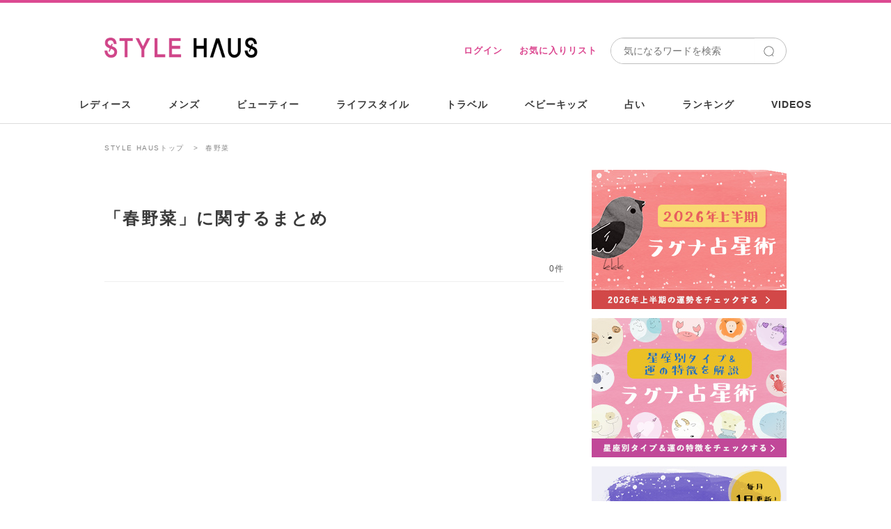

--- FILE ---
content_type: text/html; charset=utf-8
request_url: https://stylehaus.jp/keywords/%E6%98%A5%E9%87%8E%E8%8F%9C/
body_size: 18613
content:
<!DOCTYPE html>
<html lang="ja">
<head>
  <meta charset="utf-8">
  <title>春野菜の記事をチェック！-STYLE HAUS(スタイルハウス)</title>
  <meta http-equiv="X-UA-Compatible" content="IE=edge"/>
<script type="text/javascript">window.NREUM||(NREUM={});NREUM.info={"beacon":"bam.nr-data.net","errorBeacon":"bam.nr-data.net","licenseKey":"e8ce549684","applicationID":"23462818","transactionName":"c1dWTRZeWQlXFB5cUklPV0sAQhoWWglG","queueTime":0,"applicationTime":42,"agent":""}</script>
<script type="text/javascript">(window.NREUM||(NREUM={})).init={ajax:{deny_list:["bam.nr-data.net"]},feature_flags:["soft_nav"]};(window.NREUM||(NREUM={})).loader_config={licenseKey:"e8ce549684",applicationID:"23462818",browserID:"23462832"};;/*! For license information please see nr-loader-rum-1.308.0.min.js.LICENSE.txt */
(()=>{var e,t,r={163:(e,t,r)=>{"use strict";r.d(t,{j:()=>E});var n=r(384),i=r(1741);var a=r(2555);r(860).K7.genericEvents;const s="experimental.resources",o="register",c=e=>{if(!e||"string"!=typeof e)return!1;try{document.createDocumentFragment().querySelector(e)}catch{return!1}return!0};var d=r(2614),u=r(944),l=r(8122);const f="[data-nr-mask]",g=e=>(0,l.a)(e,(()=>{const e={feature_flags:[],experimental:{allow_registered_children:!1,resources:!1},mask_selector:"*",block_selector:"[data-nr-block]",mask_input_options:{color:!1,date:!1,"datetime-local":!1,email:!1,month:!1,number:!1,range:!1,search:!1,tel:!1,text:!1,time:!1,url:!1,week:!1,textarea:!1,select:!1,password:!0}};return{ajax:{deny_list:void 0,block_internal:!0,enabled:!0,autoStart:!0},api:{get allow_registered_children(){return e.feature_flags.includes(o)||e.experimental.allow_registered_children},set allow_registered_children(t){e.experimental.allow_registered_children=t},duplicate_registered_data:!1},browser_consent_mode:{enabled:!1},distributed_tracing:{enabled:void 0,exclude_newrelic_header:void 0,cors_use_newrelic_header:void 0,cors_use_tracecontext_headers:void 0,allowed_origins:void 0},get feature_flags(){return e.feature_flags},set feature_flags(t){e.feature_flags=t},generic_events:{enabled:!0,autoStart:!0},harvest:{interval:30},jserrors:{enabled:!0,autoStart:!0},logging:{enabled:!0,autoStart:!0},metrics:{enabled:!0,autoStart:!0},obfuscate:void 0,page_action:{enabled:!0},page_view_event:{enabled:!0,autoStart:!0},page_view_timing:{enabled:!0,autoStart:!0},performance:{capture_marks:!1,capture_measures:!1,capture_detail:!0,resources:{get enabled(){return e.feature_flags.includes(s)||e.experimental.resources},set enabled(t){e.experimental.resources=t},asset_types:[],first_party_domains:[],ignore_newrelic:!0}},privacy:{cookies_enabled:!0},proxy:{assets:void 0,beacon:void 0},session:{expiresMs:d.wk,inactiveMs:d.BB},session_replay:{autoStart:!0,enabled:!1,preload:!1,sampling_rate:10,error_sampling_rate:100,collect_fonts:!1,inline_images:!1,fix_stylesheets:!0,mask_all_inputs:!0,get mask_text_selector(){return e.mask_selector},set mask_text_selector(t){c(t)?e.mask_selector="".concat(t,",").concat(f):""===t||null===t?e.mask_selector=f:(0,u.R)(5,t)},get block_class(){return"nr-block"},get ignore_class(){return"nr-ignore"},get mask_text_class(){return"nr-mask"},get block_selector(){return e.block_selector},set block_selector(t){c(t)?e.block_selector+=",".concat(t):""!==t&&(0,u.R)(6,t)},get mask_input_options(){return e.mask_input_options},set mask_input_options(t){t&&"object"==typeof t?e.mask_input_options={...t,password:!0}:(0,u.R)(7,t)}},session_trace:{enabled:!0,autoStart:!0},soft_navigations:{enabled:!0,autoStart:!0},spa:{enabled:!0,autoStart:!0},ssl:void 0,user_actions:{enabled:!0,elementAttributes:["id","className","tagName","type"]}}})());var p=r(6154),m=r(9324);let h=0;const v={buildEnv:m.F3,distMethod:m.Xs,version:m.xv,originTime:p.WN},b={consented:!1},y={appMetadata:{},get consented(){return this.session?.state?.consent||b.consented},set consented(e){b.consented=e},customTransaction:void 0,denyList:void 0,disabled:!1,harvester:void 0,isolatedBacklog:!1,isRecording:!1,loaderType:void 0,maxBytes:3e4,obfuscator:void 0,onerror:void 0,ptid:void 0,releaseIds:{},session:void 0,timeKeeper:void 0,registeredEntities:[],jsAttributesMetadata:{bytes:0},get harvestCount(){return++h}},_=e=>{const t=(0,l.a)(e,y),r=Object.keys(v).reduce((e,t)=>(e[t]={value:v[t],writable:!1,configurable:!0,enumerable:!0},e),{});return Object.defineProperties(t,r)};var w=r(5701);const x=e=>{const t=e.startsWith("http");e+="/",r.p=t?e:"https://"+e};var R=r(7836),k=r(3241);const A={accountID:void 0,trustKey:void 0,agentID:void 0,licenseKey:void 0,applicationID:void 0,xpid:void 0},S=e=>(0,l.a)(e,A),T=new Set;function E(e,t={},r,s){let{init:o,info:c,loader_config:d,runtime:u={},exposed:l=!0}=t;if(!c){const e=(0,n.pV)();o=e.init,c=e.info,d=e.loader_config}e.init=g(o||{}),e.loader_config=S(d||{}),c.jsAttributes??={},p.bv&&(c.jsAttributes.isWorker=!0),e.info=(0,a.D)(c);const f=e.init,m=[c.beacon,c.errorBeacon];T.has(e.agentIdentifier)||(f.proxy.assets&&(x(f.proxy.assets),m.push(f.proxy.assets)),f.proxy.beacon&&m.push(f.proxy.beacon),e.beacons=[...m],function(e){const t=(0,n.pV)();Object.getOwnPropertyNames(i.W.prototype).forEach(r=>{const n=i.W.prototype[r];if("function"!=typeof n||"constructor"===n)return;let a=t[r];e[r]&&!1!==e.exposed&&"micro-agent"!==e.runtime?.loaderType&&(t[r]=(...t)=>{const n=e[r](...t);return a?a(...t):n})})}(e),(0,n.US)("activatedFeatures",w.B)),u.denyList=[...f.ajax.deny_list||[],...f.ajax.block_internal?m:[]],u.ptid=e.agentIdentifier,u.loaderType=r,e.runtime=_(u),T.has(e.agentIdentifier)||(e.ee=R.ee.get(e.agentIdentifier),e.exposed=l,(0,k.W)({agentIdentifier:e.agentIdentifier,drained:!!w.B?.[e.agentIdentifier],type:"lifecycle",name:"initialize",feature:void 0,data:e.config})),T.add(e.agentIdentifier)}},384:(e,t,r)=>{"use strict";r.d(t,{NT:()=>s,US:()=>u,Zm:()=>o,bQ:()=>d,dV:()=>c,pV:()=>l});var n=r(6154),i=r(1863),a=r(1910);const s={beacon:"bam.nr-data.net",errorBeacon:"bam.nr-data.net"};function o(){return n.gm.NREUM||(n.gm.NREUM={}),void 0===n.gm.newrelic&&(n.gm.newrelic=n.gm.NREUM),n.gm.NREUM}function c(){let e=o();return e.o||(e.o={ST:n.gm.setTimeout,SI:n.gm.setImmediate||n.gm.setInterval,CT:n.gm.clearTimeout,XHR:n.gm.XMLHttpRequest,REQ:n.gm.Request,EV:n.gm.Event,PR:n.gm.Promise,MO:n.gm.MutationObserver,FETCH:n.gm.fetch,WS:n.gm.WebSocket},(0,a.i)(...Object.values(e.o))),e}function d(e,t){let r=o();r.initializedAgents??={},t.initializedAt={ms:(0,i.t)(),date:new Date},r.initializedAgents[e]=t}function u(e,t){o()[e]=t}function l(){return function(){let e=o();const t=e.info||{};e.info={beacon:s.beacon,errorBeacon:s.errorBeacon,...t}}(),function(){let e=o();const t=e.init||{};e.init={...t}}(),c(),function(){let e=o();const t=e.loader_config||{};e.loader_config={...t}}(),o()}},782:(e,t,r)=>{"use strict";r.d(t,{T:()=>n});const n=r(860).K7.pageViewTiming},860:(e,t,r)=>{"use strict";r.d(t,{$J:()=>u,K7:()=>c,P3:()=>d,XX:()=>i,Yy:()=>o,df:()=>a,qY:()=>n,v4:()=>s});const n="events",i="jserrors",a="browser/blobs",s="rum",o="browser/logs",c={ajax:"ajax",genericEvents:"generic_events",jserrors:i,logging:"logging",metrics:"metrics",pageAction:"page_action",pageViewEvent:"page_view_event",pageViewTiming:"page_view_timing",sessionReplay:"session_replay",sessionTrace:"session_trace",softNav:"soft_navigations",spa:"spa"},d={[c.pageViewEvent]:1,[c.pageViewTiming]:2,[c.metrics]:3,[c.jserrors]:4,[c.spa]:5,[c.ajax]:6,[c.sessionTrace]:7,[c.softNav]:8,[c.sessionReplay]:9,[c.logging]:10,[c.genericEvents]:11},u={[c.pageViewEvent]:s,[c.pageViewTiming]:n,[c.ajax]:n,[c.spa]:n,[c.softNav]:n,[c.metrics]:i,[c.jserrors]:i,[c.sessionTrace]:a,[c.sessionReplay]:a,[c.logging]:o,[c.genericEvents]:"ins"}},944:(e,t,r)=>{"use strict";r.d(t,{R:()=>i});var n=r(3241);function i(e,t){"function"==typeof console.debug&&(console.debug("New Relic Warning: https://github.com/newrelic/newrelic-browser-agent/blob/main/docs/warning-codes.md#".concat(e),t),(0,n.W)({agentIdentifier:null,drained:null,type:"data",name:"warn",feature:"warn",data:{code:e,secondary:t}}))}},1687:(e,t,r)=>{"use strict";r.d(t,{Ak:()=>d,Ze:()=>f,x3:()=>u});var n=r(3241),i=r(7836),a=r(3606),s=r(860),o=r(2646);const c={};function d(e,t){const r={staged:!1,priority:s.P3[t]||0};l(e),c[e].get(t)||c[e].set(t,r)}function u(e,t){e&&c[e]&&(c[e].get(t)&&c[e].delete(t),p(e,t,!1),c[e].size&&g(e))}function l(e){if(!e)throw new Error("agentIdentifier required");c[e]||(c[e]=new Map)}function f(e="",t="feature",r=!1){if(l(e),!e||!c[e].get(t)||r)return p(e,t);c[e].get(t).staged=!0,g(e)}function g(e){const t=Array.from(c[e]);t.every(([e,t])=>t.staged)&&(t.sort((e,t)=>e[1].priority-t[1].priority),t.forEach(([t])=>{c[e].delete(t),p(e,t)}))}function p(e,t,r=!0){const s=e?i.ee.get(e):i.ee,c=a.i.handlers;if(!s.aborted&&s.backlog&&c){if((0,n.W)({agentIdentifier:e,type:"lifecycle",name:"drain",feature:t}),r){const e=s.backlog[t],r=c[t];if(r){for(let t=0;e&&t<e.length;++t)m(e[t],r);Object.entries(r).forEach(([e,t])=>{Object.values(t||{}).forEach(t=>{t[0]?.on&&t[0]?.context()instanceof o.y&&t[0].on(e,t[1])})})}}s.isolatedBacklog||delete c[t],s.backlog[t]=null,s.emit("drain-"+t,[])}}function m(e,t){var r=e[1];Object.values(t[r]||{}).forEach(t=>{var r=e[0];if(t[0]===r){var n=t[1],i=e[3],a=e[2];n.apply(i,a)}})}},1738:(e,t,r)=>{"use strict";r.d(t,{U:()=>g,Y:()=>f});var n=r(3241),i=r(9908),a=r(1863),s=r(944),o=r(5701),c=r(3969),d=r(8362),u=r(860),l=r(4261);function f(e,t,r,a){const f=a||r;!f||f[e]&&f[e]!==d.d.prototype[e]||(f[e]=function(){(0,i.p)(c.xV,["API/"+e+"/called"],void 0,u.K7.metrics,r.ee),(0,n.W)({agentIdentifier:r.agentIdentifier,drained:!!o.B?.[r.agentIdentifier],type:"data",name:"api",feature:l.Pl+e,data:{}});try{return t.apply(this,arguments)}catch(e){(0,s.R)(23,e)}})}function g(e,t,r,n,s){const o=e.info;null===r?delete o.jsAttributes[t]:o.jsAttributes[t]=r,(s||null===r)&&(0,i.p)(l.Pl+n,[(0,a.t)(),t,r],void 0,"session",e.ee)}},1741:(e,t,r)=>{"use strict";r.d(t,{W:()=>a});var n=r(944),i=r(4261);class a{#e(e,...t){if(this[e]!==a.prototype[e])return this[e](...t);(0,n.R)(35,e)}addPageAction(e,t){return this.#e(i.hG,e,t)}register(e){return this.#e(i.eY,e)}recordCustomEvent(e,t){return this.#e(i.fF,e,t)}setPageViewName(e,t){return this.#e(i.Fw,e,t)}setCustomAttribute(e,t,r){return this.#e(i.cD,e,t,r)}noticeError(e,t){return this.#e(i.o5,e,t)}setUserId(e,t=!1){return this.#e(i.Dl,e,t)}setApplicationVersion(e){return this.#e(i.nb,e)}setErrorHandler(e){return this.#e(i.bt,e)}addRelease(e,t){return this.#e(i.k6,e,t)}log(e,t){return this.#e(i.$9,e,t)}start(){return this.#e(i.d3)}finished(e){return this.#e(i.BL,e)}recordReplay(){return this.#e(i.CH)}pauseReplay(){return this.#e(i.Tb)}addToTrace(e){return this.#e(i.U2,e)}setCurrentRouteName(e){return this.#e(i.PA,e)}interaction(e){return this.#e(i.dT,e)}wrapLogger(e,t,r){return this.#e(i.Wb,e,t,r)}measure(e,t){return this.#e(i.V1,e,t)}consent(e){return this.#e(i.Pv,e)}}},1863:(e,t,r)=>{"use strict";function n(){return Math.floor(performance.now())}r.d(t,{t:()=>n})},1910:(e,t,r)=>{"use strict";r.d(t,{i:()=>a});var n=r(944);const i=new Map;function a(...e){return e.every(e=>{if(i.has(e))return i.get(e);const t="function"==typeof e?e.toString():"",r=t.includes("[native code]"),a=t.includes("nrWrapper");return r||a||(0,n.R)(64,e?.name||t),i.set(e,r),r})}},2555:(e,t,r)=>{"use strict";r.d(t,{D:()=>o,f:()=>s});var n=r(384),i=r(8122);const a={beacon:n.NT.beacon,errorBeacon:n.NT.errorBeacon,licenseKey:void 0,applicationID:void 0,sa:void 0,queueTime:void 0,applicationTime:void 0,ttGuid:void 0,user:void 0,account:void 0,product:void 0,extra:void 0,jsAttributes:{},userAttributes:void 0,atts:void 0,transactionName:void 0,tNamePlain:void 0};function s(e){try{return!!e.licenseKey&&!!e.errorBeacon&&!!e.applicationID}catch(e){return!1}}const o=e=>(0,i.a)(e,a)},2614:(e,t,r)=>{"use strict";r.d(t,{BB:()=>s,H3:()=>n,g:()=>d,iL:()=>c,tS:()=>o,uh:()=>i,wk:()=>a});const n="NRBA",i="SESSION",a=144e5,s=18e5,o={STARTED:"session-started",PAUSE:"session-pause",RESET:"session-reset",RESUME:"session-resume",UPDATE:"session-update"},c={SAME_TAB:"same-tab",CROSS_TAB:"cross-tab"},d={OFF:0,FULL:1,ERROR:2}},2646:(e,t,r)=>{"use strict";r.d(t,{y:()=>n});class n{constructor(e){this.contextId=e}}},2843:(e,t,r)=>{"use strict";r.d(t,{G:()=>a,u:()=>i});var n=r(3878);function i(e,t=!1,r,i){(0,n.DD)("visibilitychange",function(){if(t)return void("hidden"===document.visibilityState&&e());e(document.visibilityState)},r,i)}function a(e,t,r){(0,n.sp)("pagehide",e,t,r)}},3241:(e,t,r)=>{"use strict";r.d(t,{W:()=>a});var n=r(6154);const i="newrelic";function a(e={}){try{n.gm.dispatchEvent(new CustomEvent(i,{detail:e}))}catch(e){}}},3606:(e,t,r)=>{"use strict";r.d(t,{i:()=>a});var n=r(9908);a.on=s;var i=a.handlers={};function a(e,t,r,a){s(a||n.d,i,e,t,r)}function s(e,t,r,i,a){a||(a="feature"),e||(e=n.d);var s=t[a]=t[a]||{};(s[r]=s[r]||[]).push([e,i])}},3878:(e,t,r)=>{"use strict";function n(e,t){return{capture:e,passive:!1,signal:t}}function i(e,t,r=!1,i){window.addEventListener(e,t,n(r,i))}function a(e,t,r=!1,i){document.addEventListener(e,t,n(r,i))}r.d(t,{DD:()=>a,jT:()=>n,sp:()=>i})},3969:(e,t,r)=>{"use strict";r.d(t,{TZ:()=>n,XG:()=>o,rs:()=>i,xV:()=>s,z_:()=>a});const n=r(860).K7.metrics,i="sm",a="cm",s="storeSupportabilityMetrics",o="storeEventMetrics"},4234:(e,t,r)=>{"use strict";r.d(t,{W:()=>a});var n=r(7836),i=r(1687);class a{constructor(e,t){this.agentIdentifier=e,this.ee=n.ee.get(e),this.featureName=t,this.blocked=!1}deregisterDrain(){(0,i.x3)(this.agentIdentifier,this.featureName)}}},4261:(e,t,r)=>{"use strict";r.d(t,{$9:()=>d,BL:()=>o,CH:()=>g,Dl:()=>_,Fw:()=>y,PA:()=>h,Pl:()=>n,Pv:()=>k,Tb:()=>l,U2:()=>a,V1:()=>R,Wb:()=>x,bt:()=>b,cD:()=>v,d3:()=>w,dT:()=>c,eY:()=>p,fF:()=>f,hG:()=>i,k6:()=>s,nb:()=>m,o5:()=>u});const n="api-",i="addPageAction",a="addToTrace",s="addRelease",o="finished",c="interaction",d="log",u="noticeError",l="pauseReplay",f="recordCustomEvent",g="recordReplay",p="register",m="setApplicationVersion",h="setCurrentRouteName",v="setCustomAttribute",b="setErrorHandler",y="setPageViewName",_="setUserId",w="start",x="wrapLogger",R="measure",k="consent"},5289:(e,t,r)=>{"use strict";r.d(t,{GG:()=>s,Qr:()=>c,sB:()=>o});var n=r(3878),i=r(6389);function a(){return"undefined"==typeof document||"complete"===document.readyState}function s(e,t){if(a())return e();const r=(0,i.J)(e),s=setInterval(()=>{a()&&(clearInterval(s),r())},500);(0,n.sp)("load",r,t)}function o(e){if(a())return e();(0,n.DD)("DOMContentLoaded",e)}function c(e){if(a())return e();(0,n.sp)("popstate",e)}},5607:(e,t,r)=>{"use strict";r.d(t,{W:()=>n});const n=(0,r(9566).bz)()},5701:(e,t,r)=>{"use strict";r.d(t,{B:()=>a,t:()=>s});var n=r(3241);const i=new Set,a={};function s(e,t){const r=t.agentIdentifier;a[r]??={},e&&"object"==typeof e&&(i.has(r)||(t.ee.emit("rumresp",[e]),a[r]=e,i.add(r),(0,n.W)({agentIdentifier:r,loaded:!0,drained:!0,type:"lifecycle",name:"load",feature:void 0,data:e})))}},6154:(e,t,r)=>{"use strict";r.d(t,{OF:()=>c,RI:()=>i,WN:()=>u,bv:()=>a,eN:()=>l,gm:()=>s,mw:()=>o,sb:()=>d});var n=r(1863);const i="undefined"!=typeof window&&!!window.document,a="undefined"!=typeof WorkerGlobalScope&&("undefined"!=typeof self&&self instanceof WorkerGlobalScope&&self.navigator instanceof WorkerNavigator||"undefined"!=typeof globalThis&&globalThis instanceof WorkerGlobalScope&&globalThis.navigator instanceof WorkerNavigator),s=i?window:"undefined"!=typeof WorkerGlobalScope&&("undefined"!=typeof self&&self instanceof WorkerGlobalScope&&self||"undefined"!=typeof globalThis&&globalThis instanceof WorkerGlobalScope&&globalThis),o=Boolean("hidden"===s?.document?.visibilityState),c=/iPad|iPhone|iPod/.test(s.navigator?.userAgent),d=c&&"undefined"==typeof SharedWorker,u=((()=>{const e=s.navigator?.userAgent?.match(/Firefox[/\s](\d+\.\d+)/);Array.isArray(e)&&e.length>=2&&e[1]})(),Date.now()-(0,n.t)()),l=()=>"undefined"!=typeof PerformanceNavigationTiming&&s?.performance?.getEntriesByType("navigation")?.[0]?.responseStart},6389:(e,t,r)=>{"use strict";function n(e,t=500,r={}){const n=r?.leading||!1;let i;return(...r)=>{n&&void 0===i&&(e.apply(this,r),i=setTimeout(()=>{i=clearTimeout(i)},t)),n||(clearTimeout(i),i=setTimeout(()=>{e.apply(this,r)},t))}}function i(e){let t=!1;return(...r)=>{t||(t=!0,e.apply(this,r))}}r.d(t,{J:()=>i,s:()=>n})},6630:(e,t,r)=>{"use strict";r.d(t,{T:()=>n});const n=r(860).K7.pageViewEvent},7699:(e,t,r)=>{"use strict";r.d(t,{It:()=>a,KC:()=>o,No:()=>i,qh:()=>s});var n=r(860);const i=16e3,a=1e6,s="SESSION_ERROR",o={[n.K7.logging]:!0,[n.K7.genericEvents]:!1,[n.K7.jserrors]:!1,[n.K7.ajax]:!1}},7836:(e,t,r)=>{"use strict";r.d(t,{P:()=>o,ee:()=>c});var n=r(384),i=r(8990),a=r(2646),s=r(5607);const o="nr@context:".concat(s.W),c=function e(t,r){var n={},s={},u={},l=!1;try{l=16===r.length&&d.initializedAgents?.[r]?.runtime.isolatedBacklog}catch(e){}var f={on:p,addEventListener:p,removeEventListener:function(e,t){var r=n[e];if(!r)return;for(var i=0;i<r.length;i++)r[i]===t&&r.splice(i,1)},emit:function(e,r,n,i,a){!1!==a&&(a=!0);if(c.aborted&&!i)return;t&&a&&t.emit(e,r,n);var o=g(n);m(e).forEach(e=>{e.apply(o,r)});var d=v()[s[e]];d&&d.push([f,e,r,o]);return o},get:h,listeners:m,context:g,buffer:function(e,t){const r=v();if(t=t||"feature",f.aborted)return;Object.entries(e||{}).forEach(([e,n])=>{s[n]=t,t in r||(r[t]=[])})},abort:function(){f._aborted=!0,Object.keys(f.backlog).forEach(e=>{delete f.backlog[e]})},isBuffering:function(e){return!!v()[s[e]]},debugId:r,backlog:l?{}:t&&"object"==typeof t.backlog?t.backlog:{},isolatedBacklog:l};return Object.defineProperty(f,"aborted",{get:()=>{let e=f._aborted||!1;return e||(t&&(e=t.aborted),e)}}),f;function g(e){return e&&e instanceof a.y?e:e?(0,i.I)(e,o,()=>new a.y(o)):new a.y(o)}function p(e,t){n[e]=m(e).concat(t)}function m(e){return n[e]||[]}function h(t){return u[t]=u[t]||e(f,t)}function v(){return f.backlog}}(void 0,"globalEE"),d=(0,n.Zm)();d.ee||(d.ee=c)},8122:(e,t,r)=>{"use strict";r.d(t,{a:()=>i});var n=r(944);function i(e,t){try{if(!e||"object"!=typeof e)return(0,n.R)(3);if(!t||"object"!=typeof t)return(0,n.R)(4);const r=Object.create(Object.getPrototypeOf(t),Object.getOwnPropertyDescriptors(t)),a=0===Object.keys(r).length?e:r;for(let s in a)if(void 0!==e[s])try{if(null===e[s]){r[s]=null;continue}Array.isArray(e[s])&&Array.isArray(t[s])?r[s]=Array.from(new Set([...e[s],...t[s]])):"object"==typeof e[s]&&"object"==typeof t[s]?r[s]=i(e[s],t[s]):r[s]=e[s]}catch(e){r[s]||(0,n.R)(1,e)}return r}catch(e){(0,n.R)(2,e)}}},8362:(e,t,r)=>{"use strict";r.d(t,{d:()=>a});var n=r(9566),i=r(1741);class a extends i.W{agentIdentifier=(0,n.LA)(16)}},8374:(e,t,r)=>{r.nc=(()=>{try{return document?.currentScript?.nonce}catch(e){}return""})()},8990:(e,t,r)=>{"use strict";r.d(t,{I:()=>i});var n=Object.prototype.hasOwnProperty;function i(e,t,r){if(n.call(e,t))return e[t];var i=r();if(Object.defineProperty&&Object.keys)try{return Object.defineProperty(e,t,{value:i,writable:!0,enumerable:!1}),i}catch(e){}return e[t]=i,i}},9324:(e,t,r)=>{"use strict";r.d(t,{F3:()=>i,Xs:()=>a,xv:()=>n});const n="1.308.0",i="PROD",a="CDN"},9566:(e,t,r)=>{"use strict";r.d(t,{LA:()=>o,bz:()=>s});var n=r(6154);const i="xxxxxxxx-xxxx-4xxx-yxxx-xxxxxxxxxxxx";function a(e,t){return e?15&e[t]:16*Math.random()|0}function s(){const e=n.gm?.crypto||n.gm?.msCrypto;let t,r=0;return e&&e.getRandomValues&&(t=e.getRandomValues(new Uint8Array(30))),i.split("").map(e=>"x"===e?a(t,r++).toString(16):"y"===e?(3&a()|8).toString(16):e).join("")}function o(e){const t=n.gm?.crypto||n.gm?.msCrypto;let r,i=0;t&&t.getRandomValues&&(r=t.getRandomValues(new Uint8Array(e)));const s=[];for(var o=0;o<e;o++)s.push(a(r,i++).toString(16));return s.join("")}},9908:(e,t,r)=>{"use strict";r.d(t,{d:()=>n,p:()=>i});var n=r(7836).ee.get("handle");function i(e,t,r,i,a){a?(a.buffer([e],i),a.emit(e,t,r)):(n.buffer([e],i),n.emit(e,t,r))}}},n={};function i(e){var t=n[e];if(void 0!==t)return t.exports;var a=n[e]={exports:{}};return r[e](a,a.exports,i),a.exports}i.m=r,i.d=(e,t)=>{for(var r in t)i.o(t,r)&&!i.o(e,r)&&Object.defineProperty(e,r,{enumerable:!0,get:t[r]})},i.f={},i.e=e=>Promise.all(Object.keys(i.f).reduce((t,r)=>(i.f[r](e,t),t),[])),i.u=e=>"nr-rum-1.308.0.min.js",i.o=(e,t)=>Object.prototype.hasOwnProperty.call(e,t),e={},t="NRBA-1.308.0.PROD:",i.l=(r,n,a,s)=>{if(e[r])e[r].push(n);else{var o,c;if(void 0!==a)for(var d=document.getElementsByTagName("script"),u=0;u<d.length;u++){var l=d[u];if(l.getAttribute("src")==r||l.getAttribute("data-webpack")==t+a){o=l;break}}if(!o){c=!0;var f={296:"sha512-+MIMDsOcckGXa1EdWHqFNv7P+JUkd5kQwCBr3KE6uCvnsBNUrdSt4a/3/L4j4TxtnaMNjHpza2/erNQbpacJQA=="};(o=document.createElement("script")).charset="utf-8",i.nc&&o.setAttribute("nonce",i.nc),o.setAttribute("data-webpack",t+a),o.src=r,0!==o.src.indexOf(window.location.origin+"/")&&(o.crossOrigin="anonymous"),f[s]&&(o.integrity=f[s])}e[r]=[n];var g=(t,n)=>{o.onerror=o.onload=null,clearTimeout(p);var i=e[r];if(delete e[r],o.parentNode&&o.parentNode.removeChild(o),i&&i.forEach(e=>e(n)),t)return t(n)},p=setTimeout(g.bind(null,void 0,{type:"timeout",target:o}),12e4);o.onerror=g.bind(null,o.onerror),o.onload=g.bind(null,o.onload),c&&document.head.appendChild(o)}},i.r=e=>{"undefined"!=typeof Symbol&&Symbol.toStringTag&&Object.defineProperty(e,Symbol.toStringTag,{value:"Module"}),Object.defineProperty(e,"__esModule",{value:!0})},i.p="https://js-agent.newrelic.com/",(()=>{var e={374:0,840:0};i.f.j=(t,r)=>{var n=i.o(e,t)?e[t]:void 0;if(0!==n)if(n)r.push(n[2]);else{var a=new Promise((r,i)=>n=e[t]=[r,i]);r.push(n[2]=a);var s=i.p+i.u(t),o=new Error;i.l(s,r=>{if(i.o(e,t)&&(0!==(n=e[t])&&(e[t]=void 0),n)){var a=r&&("load"===r.type?"missing":r.type),s=r&&r.target&&r.target.src;o.message="Loading chunk "+t+" failed: ("+a+": "+s+")",o.name="ChunkLoadError",o.type=a,o.request=s,n[1](o)}},"chunk-"+t,t)}};var t=(t,r)=>{var n,a,[s,o,c]=r,d=0;if(s.some(t=>0!==e[t])){for(n in o)i.o(o,n)&&(i.m[n]=o[n]);if(c)c(i)}for(t&&t(r);d<s.length;d++)a=s[d],i.o(e,a)&&e[a]&&e[a][0](),e[a]=0},r=self["webpackChunk:NRBA-1.308.0.PROD"]=self["webpackChunk:NRBA-1.308.0.PROD"]||[];r.forEach(t.bind(null,0)),r.push=t.bind(null,r.push.bind(r))})(),(()=>{"use strict";i(8374);var e=i(8362),t=i(860);const r=Object.values(t.K7);var n=i(163);var a=i(9908),s=i(1863),o=i(4261),c=i(1738);var d=i(1687),u=i(4234),l=i(5289),f=i(6154),g=i(944),p=i(384);const m=e=>f.RI&&!0===e?.privacy.cookies_enabled;function h(e){return!!(0,p.dV)().o.MO&&m(e)&&!0===e?.session_trace.enabled}var v=i(6389),b=i(7699);class y extends u.W{constructor(e,t){super(e.agentIdentifier,t),this.agentRef=e,this.abortHandler=void 0,this.featAggregate=void 0,this.loadedSuccessfully=void 0,this.onAggregateImported=new Promise(e=>{this.loadedSuccessfully=e}),this.deferred=Promise.resolve(),!1===e.init[this.featureName].autoStart?this.deferred=new Promise((t,r)=>{this.ee.on("manual-start-all",(0,v.J)(()=>{(0,d.Ak)(e.agentIdentifier,this.featureName),t()}))}):(0,d.Ak)(e.agentIdentifier,t)}importAggregator(e,t,r={}){if(this.featAggregate)return;const n=async()=>{let n;await this.deferred;try{if(m(e.init)){const{setupAgentSession:t}=await i.e(296).then(i.bind(i,3305));n=t(e)}}catch(e){(0,g.R)(20,e),this.ee.emit("internal-error",[e]),(0,a.p)(b.qh,[e],void 0,this.featureName,this.ee)}try{if(!this.#t(this.featureName,n,e.init))return(0,d.Ze)(this.agentIdentifier,this.featureName),void this.loadedSuccessfully(!1);const{Aggregate:i}=await t();this.featAggregate=new i(e,r),e.runtime.harvester.initializedAggregates.push(this.featAggregate),this.loadedSuccessfully(!0)}catch(e){(0,g.R)(34,e),this.abortHandler?.(),(0,d.Ze)(this.agentIdentifier,this.featureName,!0),this.loadedSuccessfully(!1),this.ee&&this.ee.abort()}};f.RI?(0,l.GG)(()=>n(),!0):n()}#t(e,r,n){if(this.blocked)return!1;switch(e){case t.K7.sessionReplay:return h(n)&&!!r;case t.K7.sessionTrace:return!!r;default:return!0}}}var _=i(6630),w=i(2614),x=i(3241);class R extends y{static featureName=_.T;constructor(e){var t;super(e,_.T),this.setupInspectionEvents(e.agentIdentifier),t=e,(0,c.Y)(o.Fw,function(e,r){"string"==typeof e&&("/"!==e.charAt(0)&&(e="/"+e),t.runtime.customTransaction=(r||"http://custom.transaction")+e,(0,a.p)(o.Pl+o.Fw,[(0,s.t)()],void 0,void 0,t.ee))},t),this.importAggregator(e,()=>i.e(296).then(i.bind(i,3943)))}setupInspectionEvents(e){const t=(t,r)=>{t&&(0,x.W)({agentIdentifier:e,timeStamp:t.timeStamp,loaded:"complete"===t.target.readyState,type:"window",name:r,data:t.target.location+""})};(0,l.sB)(e=>{t(e,"DOMContentLoaded")}),(0,l.GG)(e=>{t(e,"load")}),(0,l.Qr)(e=>{t(e,"navigate")}),this.ee.on(w.tS.UPDATE,(t,r)=>{(0,x.W)({agentIdentifier:e,type:"lifecycle",name:"session",data:r})})}}class k extends e.d{constructor(e){var t;(super(),f.gm)?(this.features={},(0,p.bQ)(this.agentIdentifier,this),this.desiredFeatures=new Set(e.features||[]),this.desiredFeatures.add(R),(0,n.j)(this,e,e.loaderType||"agent"),t=this,(0,c.Y)(o.cD,function(e,r,n=!1){if("string"==typeof e){if(["string","number","boolean"].includes(typeof r)||null===r)return(0,c.U)(t,e,r,o.cD,n);(0,g.R)(40,typeof r)}else(0,g.R)(39,typeof e)},t),function(e){(0,c.Y)(o.Dl,function(t,r=!1){if("string"!=typeof t&&null!==t)return void(0,g.R)(41,typeof t);const n=e.info.jsAttributes["enduser.id"];r&&null!=n&&n!==t?(0,a.p)(o.Pl+"setUserIdAndResetSession",[t],void 0,"session",e.ee):(0,c.U)(e,"enduser.id",t,o.Dl,!0)},e)}(this),function(e){(0,c.Y)(o.nb,function(t){if("string"==typeof t||null===t)return(0,c.U)(e,"application.version",t,o.nb,!1);(0,g.R)(42,typeof t)},e)}(this),function(e){(0,c.Y)(o.d3,function(){e.ee.emit("manual-start-all")},e)}(this),function(e){(0,c.Y)(o.Pv,function(t=!0){if("boolean"==typeof t){if((0,a.p)(o.Pl+o.Pv,[t],void 0,"session",e.ee),e.runtime.consented=t,t){const t=e.features.page_view_event;t.onAggregateImported.then(e=>{const r=t.featAggregate;e&&!r.sentRum&&r.sendRum()})}}else(0,g.R)(65,typeof t)},e)}(this),this.run()):(0,g.R)(21)}get config(){return{info:this.info,init:this.init,loader_config:this.loader_config,runtime:this.runtime}}get api(){return this}run(){try{const e=function(e){const t={};return r.forEach(r=>{t[r]=!!e[r]?.enabled}),t}(this.init),n=[...this.desiredFeatures];n.sort((e,r)=>t.P3[e.featureName]-t.P3[r.featureName]),n.forEach(r=>{if(!e[r.featureName]&&r.featureName!==t.K7.pageViewEvent)return;if(r.featureName===t.K7.spa)return void(0,g.R)(67);const n=function(e){switch(e){case t.K7.ajax:return[t.K7.jserrors];case t.K7.sessionTrace:return[t.K7.ajax,t.K7.pageViewEvent];case t.K7.sessionReplay:return[t.K7.sessionTrace];case t.K7.pageViewTiming:return[t.K7.pageViewEvent];default:return[]}}(r.featureName).filter(e=>!(e in this.features));n.length>0&&(0,g.R)(36,{targetFeature:r.featureName,missingDependencies:n}),this.features[r.featureName]=new r(this)})}catch(e){(0,g.R)(22,e);for(const e in this.features)this.features[e].abortHandler?.();const t=(0,p.Zm)();delete t.initializedAgents[this.agentIdentifier]?.features,delete this.sharedAggregator;return t.ee.get(this.agentIdentifier).abort(),!1}}}var A=i(2843),S=i(782);class T extends y{static featureName=S.T;constructor(e){super(e,S.T),f.RI&&((0,A.u)(()=>(0,a.p)("docHidden",[(0,s.t)()],void 0,S.T,this.ee),!0),(0,A.G)(()=>(0,a.p)("winPagehide",[(0,s.t)()],void 0,S.T,this.ee)),this.importAggregator(e,()=>i.e(296).then(i.bind(i,2117))))}}var E=i(3969);class I extends y{static featureName=E.TZ;constructor(e){super(e,E.TZ),f.RI&&document.addEventListener("securitypolicyviolation",e=>{(0,a.p)(E.xV,["Generic/CSPViolation/Detected"],void 0,this.featureName,this.ee)}),this.importAggregator(e,()=>i.e(296).then(i.bind(i,9623)))}}new k({features:[R,T,I],loaderType:"lite"})})()})();</script>
  <meta name="viewport" content="width=device-width, initial-scale=1.0">
  <link href="/assets/application-f53c359095c5276c5678207b0cb4c640.css" media="all" rel="stylesheet" />
  <script src="/assets/application-34964d7f00a1f0b2ecda142b69212164.js"></script>
  <meta content="authenticity_token" name="csrf-param" />
<meta content="/qB7AmtBi6cAVAf+MgydBCbf+Pz0hUk1BzV02itdqLU=" name="csrf-token" />
  <link href="/assets/favicon-3f9a38807f103829fe5519bcf0455f34.ico" rel="shortcut icon" type="image/vnd.microsoft.icon" />
  <meta content="stylehaus,スタイルハウス,ファッション,FASHION,ビューティ,BEAUTY,ライフスタイル,LIFESTYLE,コーディネート,ブランド,コスメ,メイクアップ,ヘアアレンジ,インテリア" name="keywords" />
<meta content="春野菜の記事をチェック！-STYLE HAUS(スタイルハウス)はおしゃれを楽しみたいすべての方へ旬なファッション情報をお届けします。" name="description" />
  <meta content="https://stylehaus.jp/keywords/%E6%98%A5%E9%87%8E%E8%8F%9C/" property="og:url" />
<meta content="https://stylehaus.jp/assets/common/facebook_ogp-9e1627f97f9665d993bbb44e606280e1.png" property="og:image" />
<meta content="article" property="og:type" />
<meta content="春野菜の記事をチェック！-STYLE HAUS(スタイルハウス)" property="og:title" />
<meta content="春野菜の記事をチェック！-STYLE HAUS(スタイルハウス)はおしゃれを楽しみたいすべての方へ旬なファッション情報をお届けします。" property="og:description" />
<meta content="STYLE HAUS（スタイルハウス）" property="og:site_name" />
<meta content="summary_large_image" property="twitter:card" />
<meta content="@stylehaus_jp" property="twitter:site" />
  
  
  <link href="/assets/apple-touch-icon-ffc6c7a33a2f909194ba7815f04a0c0c.png" rel="apple-touch-icon" type="image/png" />

  <!--[if lt IE 9]>
    <script src="http://html5shim.googlecode.com/svn/trunk/html5.js"></script>
    <script src="//cdnjs.cloudflare.com/ajax/libs/respond.js/1.4.2/respond.min.js"></script>
    <![endif]-->
    <!-- Google Tag Manager -->
    <script>(function(w,d,s,l,i){w[l]=w[l]||[];w[l].push({'gtm.start':
      new Date().getTime(),event:'gtm.js'});var f=d.getElementsByTagName(s)[0],
        j=d.createElement(s),dl=l!='dataLayer'?'&l='+l:'';j.async=true;j.src=
        'https://www.googletagmanager.com/gtm.js?id='+i+dl;f.parentNode.insertBefore(j,f);
    })(window,document,'script','dataLayer','GTM-NP7P7DC');</script>
    <!-- End Google Tag Manager -->

    <!-- Google Analytics To GTM(_gaq) -->
    <script type="text/javascript">
      if (typeof _gaq === 'undefined' || typeof _gaq !== 'object') {
        var _gaq = {};
        _gaq.push =  function(array){
          if(array[0] === '_trackPageview'){
             dataLayer.push({
              'event': 'pageview',
              'pagePath': array[1]
            });
          }else if(array[0] === '_trackEvent'){
            dataLayer.push({
              'event': 'event',
              'category': array[1],
              'action': array[2],
              'label': array[3],
              'value': array[4]
            });
          }
        }
      }
    </script>
    
    <!-- End Google Analytics To GTM(_gaq) -->
  <link href="https://stylehaus.jp/feed.rss" rel="alternate" title="新着記事|STYLE HAUS(スタイルハウス)" type="application/rss+xml" />

</head>
<body class="desk">
    <!-- Google Tag Manager (noscript) -->
    <noscript><iframe src="https://www.googletagmanager.com/ns.html?id=GTM-NP7P7DC"
    height="0" width="0" style="display:none;visibility:hidden"></iframe></noscript>
    <!-- End Google Tag Manager (noscript) -->

  <div id="fb-root"></div>
  <script>(function(d, s, id) {
    var js, fjs = d.getElementsByTagName(s)[0];
    if (d.getElementById(id)) return;
    js = d.createElement(s); js.id = id;
    js.src = "//connect.facebook.net/en_US/sdk.js#xfbml=1&appId=1579680698933370&version=v2.0";
    fjs.parentNode.insertBefore(js, fjs);
  }(document, 'script', 'facebook-jssdk'));</script>


    <header id="header" class="header">
  <div class="header__nav">
    <div class="container">
      <div class="header__nav--left">
        <div class="header__nav--logo">
          <a href="/" onclick="javascript:_gaq.push([&#39;_trackPageview&#39;, &#39;/vt/pc/header/logo/&#39;]);"><img alt="世界中のリアルなトレンドがわかるファッションメディア-STYLE HAUS" src="/assets/common/logo-3fb2a8dbfd93584c875e071f1064dec9.png" /></a>
        </div>
      </div>
      <div class="header__nav--right">
          <a class="nav__link" href="/login/" onclick="javascript:_gaq.push([&#39;_trackPageview&#39;, &#39;/vt/pc/header/login/&#39;]);">ログイン</a>
        <a class="nav__link" href="/favorites/" onclick="javascript:_gaq.push([&#39;_trackPageview&#39;, &#39;/vt/pc/header/favoritelist/&#39;]);">お気に入りリスト</a>
        <div class="header__nav--search">
          <form accept-charset="UTF-8" action="/search/" id="search-form" method="get"><div style="display:none"></div>
              <input class="required" id="q" name="q" placeholder="気になるワードを検索" type="text" />
              <input data-disable-with="Searching..." type="submit" value="Search" />
</form>        </div>
      </div>
    </div>
  </div>
    <div class="gnav">
      <ul class="gnav__content">
        <li class="gnav__tab">
          <a href="/categories/fashion/women/" onclick="javascript:_gaq.push([&#39;_trackPageview&#39;,&#39;/vt/pc/menu/category/fashion/women&#39;]);">レディース</a>
          <ul class="gnav__submenu">
            <li><a href="/categories/fashion/women/coordinate/" onclick="javascript:_gaq.push([&#39;_trackPageview&#39;,&#39;/vt/pc/menu/category/women/coordinate&#39;]);">コーディネート・スタイリング</a></li>
            <li><a href="/categories/fashion/women/bag/" onclick="javascript:_gaq.push([&#39;_trackPageview&#39;,&#39;/vt/pc/menu/category/women/bag&#39;]);">バッグ・カバン</a></li>
            <li><a href="/categories/fashion/women/shoes/" onclick="javascript:_gaq.push([&#39;_trackPageview&#39;,&#39;/vt/pc/menu/category/women/shoes&#39;]);">靴・シューズ</a></li>
            <li><a href="/categories/fashion/women/wallet/" onclick="javascript:_gaq.push([&#39;_trackPageview&#39;,&#39;/vt/pc/menu/category/women/wallet&#39;]);">財布</a></li>
            <li><a href="/categories/fashion/women/tops/" onclick="javascript:_gaq.push([&#39;_trackPageview&#39;,&#39;/vt/pc/menu/category/women/tops&#39;]);">トップス</a></li>
            <li><a href="/categories/fashion/women/dress/" onclick="javascript:_gaq.push([&#39;_trackPageview&#39;,&#39;/vt/pc/menu/category/women/dress&#39;]);">ワンピース・オールインワン</a></li>
            <li><a href="/categories/fashion/women/bottoms/" onclick="javascript:_gaq.push([&#39;_trackPageview&#39;,&#39;/vt/pc/menu/category/women/bottoms&#39;]);">ボトムス</a></li>
            <li><a href="/categories/fashion/women/outer/" onclick="javascript:_gaq.push([&#39;_trackPageview&#39;,&#39;/vt/pc/menu/category/women/outer&#39;]);">アウター</a></li>
            <li><a href="/categories/fashion/women/mobile-accessories/" onclick="javascript:_gaq.push([&#39;_trackPageview&#39;,&#39;/vt/pc/menu/category/women/mobile-accessories&#39;]);">iPhoneケース・スマホケース</a></li>
            <li><a href="/categories/fashion/women/accessories/" onclick="javascript:_gaq.push([&#39;_trackPageview&#39;,&#39;/vt/pc/menu/category/women/accessories&#39;]);">アクセサリー・ジュエリー</a></li>
            <li><a href="/categories/fashion/women/hat/" onclick="javascript:_gaq.push([&#39;_trackPageview&#39;,&#39;/vt/pc/menu/category/women/hat&#39;]);">帽子</a></li>
            <li><a href="/categories/fashion/women/swimwear/" onclick="javascript:_gaq.push([&#39;_trackPageview&#39;,&#39;/vt/pc/menu/category/women/swimwear&#39;]);">水着・ビーチグッズ</a></li>
            <li><a href="/categories/fashion/women/formal/" onclick="javascript:_gaq.push([&#39;_trackPageview&#39;,&#39;/vt/pc/menu/category/women/formal&#39;]);">ブライダル・パーティー</a></li>
            <li><a href="/categories/fashion/women/goods/" onclick="javascript:_gaq.push([&#39;_trackPageview&#39;,&#39;/vt/pc/menu/category/women/goods&#39;]);">ファッション雑貨・小物</a></li>
            <li><a href="/categories/fashion/women/eyewear/" onclick="javascript:_gaq.push([&#39;_trackPageview&#39;,&#39;/vt/pc/menu/category/women/eyewear&#39;]);">サングラス・メガネ</a></li>
            <li><a href="/categories/fashion/women/watches/" onclick="javascript:_gaq.push([&#39;_trackPageview&#39;,&#39;/vt/pc/menu/category/women/watches&#39;]);">腕時計</a></li>
            <li><a href="/categories/fashion/women/inner/" onclick="javascript:_gaq.push([&#39;_trackPageview&#39;,&#39;/vt/pc/menu/category/women/inner&#39;]);">ランジェリー・ルームウェア</a></li>
            <li><a href="/categories/fashion/women/yoga-fitness/" onclick="javascript:_gaq.push([&#39;_trackPageview&#39;,&#39;/vt/pc/menu/category/women/yoga-fitness&#39;]);">ヨガ・フィットネス</a></li>
          </ul>
        </li>
        <li class="gnav__tab">
          <a href="/categories/fashion/men/" onclick="javascript:_gaq.push([&#39;_trackPageview&#39;,&#39;/vt/pc/menu/category/fashion/men&#39;]);">メンズ</a>
          <ul class="gnav__submenu">
            <li><a href="/categories/fashion/men/coordinate/" onclick="javascript:_gaq.push([&#39;_trackPageview&#39;,&#39;/vt/pc/menu/category/men/coordinate&#39;]);">コーディネート・スタイリング</a></li>
            <li><a href="/categories/fashion/men/bag/" onclick="javascript:_gaq.push([&#39;_trackPageview&#39;,&#39;/vt/pc/menu/category/men/bag&#39;]);">バッグ・カバン</a></li>
            <li><a href="/categories/fashion/men/shoes/" onclick="javascript:_gaq.push([&#39;_trackPageview&#39;,&#39;/vt/pc/menu/category/men/shoes&#39;]);">靴・シューズ</a></li>
            <li><a href="/categories/fashion/men/wallet/" onclick="javascript:_gaq.push([&#39;_trackPageview&#39;,&#39;/vt/pc/menu/category/men/wallet&#39;]);">財布</a></li>
            <li><a href="/categories/fashion/men/tops/" onclick="javascript:_gaq.push([&#39;_trackPageview&#39;,&#39;/vt/pc/menu/category/men/tops&#39;]);">トップス</a></li>
            <li><a href="/categories/fashion/men/bottoms/" onclick="javascript:_gaq.push([&#39;_trackPageview&#39;,&#39;/vt/pc/menu/category/men/bottoms&#39;]);">ボトムス</a></li>
            <li><a href="/categories/fashion/men/outer/" onclick="javascript:_gaq.push([&#39;_trackPageview&#39;,&#39;/vt/pc/menu/category/men/outer&#39;]);">アウター</a></li>
            <li><a href="/categories/fashion/men/mobile-accessories/" onclick="javascript:_gaq.push([&#39;_trackPageview&#39;,&#39;/vt/pc/menu/category/men/mobile-accessories&#39;]);">iPhoneケース・スマホケース</a></li>
            <li><a href="/categories/fashion/men/accessories/" onclick="javascript:_gaq.push([&#39;_trackPageview&#39;,&#39;/vt/pc/menu/category/men/accessories&#39;]);">アクセサリー</a></li>
            <li><a href="/categories/fashion/men/hat/" onclick="javascript:_gaq.push([&#39;_trackPageview&#39;,&#39;/vt/pc/menu/category/men/hat&#39;]);">帽子</a></li>
            <li><a href="/categories/fashion/men/swimwear/" onclick="javascript:_gaq.push([&#39;_trackPageview&#39;,&#39;/vt/pc/menu/category/men/swimwear&#39;]);">水着・ビーチグッズ</a></li>
            <li><a href="/categories/fashion/men/goods/" onclick="javascript:_gaq.push([&#39;_trackPageview&#39;,&#39;/vt/pc/menu/category/men/goods&#39;]);">ファッション雑貨・小物</a></li>
            <li><a href="/categories/fashion/men/eyewear/" onclick="javascript:_gaq.push([&#39;_trackPageview&#39;,&#39;/vt/pc/menu/category/men/eyewear&#39;]);">サングラス・メガネ</a></li>
            <li><a href="/categories/fashion/men/watches/" onclick="javascript:_gaq.push([&#39;_trackPageview&#39;,&#39;/vt/pc/menu/category/men/watches&#39;]);">腕時計</a></li>
            <li><a href="/categories/fashion/men/setup/" onclick="javascript:_gaq.push([&#39;_trackPageview&#39;,&#39;/vt/pc/menu/category/men/setup&#39;]);">スーツ・セットアップ</a></li>
            <li><a href="/categories/fashion/men/inner-wear/" onclick="javascript:_gaq.push([&#39;_trackPageview&#39;,&#39;/vt/pc/menu/category/men/inner-wear&#39;]);">インナー・ルームウェア</a></li>
            <li><a href="/categories/fashion/men/fitness/" onclick="javascript:_gaq.push([&#39;_trackPageview&#39;,&#39;/vt/pc/menu/category/men/fitness&#39;]);">ジム・トレーニング</a></li>
          </ul>
        </li>
        <li class="gnav__tab">
          <a href="/categories/beauty/" onclick="javascript:_gaq.push([&#39;_trackPageview&#39;,&#39;/vt/pc/menu/category/beauty/&#39;]);">ビューティー</a>
          <ul class="gnav__submenu">
            <li><a href="/categories/beauty/makeup/" onclick="javascript:_gaq.push([&#39;_trackPageview&#39;,&#39;/vt/pc/menu/category/beauty/makeup&#39;]);">メイク・コスメ</a></li>
            <li><a href="/categories/beauty/skincare/" onclick="javascript:_gaq.push([&#39;_trackPageview&#39;,&#39;/vt/pc/menu/category/beauty/skincare&#39;]);">スキンケア・基礎化粧品</a></li>
            <li><a href="/categories/beauty/diet/" onclick="javascript:_gaq.push([&#39;_trackPageview&#39;,&#39;/vt/pc/menu/category/beauty/diet&#39;]);">ダイエット</a></li>
            <li><a href="/categories/beauty/bodycare/" onclick="javascript:_gaq.push([&#39;_trackPageview&#39;,&#39;/vt/pc/menu/category/beauty/bodycare&#39;]);">ボディケア</a></li>
            <li><a href="/categories/beauty/hair/" onclick="javascript:_gaq.push([&#39;_trackPageview&#39;,&#39;/vt/pc/menu/category/beauty/hair&#39;]);">ヘアアレンジ・ヘアケア</a></li>
            <li><a href="/categories/beauty/nail/" onclick="javascript:_gaq.push([&#39;_trackPageview&#39;,&#39;/vt/pc/menu/category/beauty/nail&#39;]);">ネイル</a></li>
            <li><a href="/categories/beauty/makeup-goods/" onclick="javascript:_gaq.push([&#39;_trackPageview&#39;,&#39;/vt/pc/menu/category/beauty/makeup-goods&#39;]);">メイク小物</a></li>
            <li><a href="/categories/beauty/dentalcare/" onclick="javascript:_gaq.push([&#39;_trackPageview&#39;,&#39;/vt/pc/menu/category/beauty/dentalcare&#39;]);">オーラル・デンタルケア</a></li>
            <li><a href="/categories/beauty/fragrance/" onclick="javascript:_gaq.push([&#39;_trackPageview&#39;,&#39;/vt/pc/menu/category/beauty/fragrance&#39;]);">香水・フレグランス</a></li>
            <li><a href="/categories/beauty/supplement/" onclick="javascript:_gaq.push([&#39;_trackPageview&#39;,&#39;/vt/pc/menu/category/beauty/supplement&#39;]);">サプリメント</a></li>
            <li><a href="/categories/beauty/mens-cosme/" onclick="javascript:_gaq.push([&#39;_trackPageview&#39;,&#39;/vt/pc/menu/category/beauty/mens-cosme&#39;]);">メンズビューティー</a></li>
          </ul>
        </li>
        <li class="gnav__tab">
          <a href="/categories/lifestyle/" onclick="javascript:_gaq.push([&#39;_trackPageview&#39;,&#39;/vt/pc/menu/category/lifestyle/&#39;]);">ライフスタイル</a>
          <ul class="gnav__submenu">
            <li><a href="/categories/lifestyle/interior/" onclick="javascript:_gaq.push([&#39;_trackPageview&#39;,&#39;/vt/pc/menu/category/lifestyle/interior&#39;]);">インテリア</a></li>
            <li><a href="/categories/lifestyle/fabric/" onclick="javascript:_gaq.push([&#39;_trackPageview&#39;,&#39;/vt/pc/menu/category/lifestyle/fabric&#39;]);">ファブリック</a></li>
            <li><a href="/categories/lifestyle/kitchen/" onclick="javascript:_gaq.push([&#39;_trackPageview&#39;,&#39;/vt/pc/menu/category/lifestyle/kitchen&#39;]);">キッチン・ダイニング</a></li>
            <li><a href="/categories/lifestyle/tumblr/" onclick="javascript:_gaq.push([&#39;_trackPageview&#39;,&#39;/vt/pc/menu/category/lifestyle/tumblr&#39;]);">タンブラー</a></li>
            <li><a href="/categories/lifestyle/zakka/" onclick="javascript:_gaq.push([&#39;_trackPageview&#39;,&#39;/vt/pc/menu/category/lifestyle/zakka&#39;]);">雑貨</a></li>
            <li><a href="/categories/lifestyle/stationary/" onclick="javascript:_gaq.push([&#39;_trackPageview&#39;,&#39;/vt/pc/menu/category/lifestyle/stationary&#39;]);">手帳・文房具</a></li>
            <li><a href="/categories/lifestyle/pet/" onclick="javascript:_gaq.push([&#39;_trackPageview&#39;,&#39;/vt/pc/menu/category/lifestyle/pet&#39;]);">ペット</a></li>
            <li><a href="/categories/lifestyle/party-goods/" onclick="javascript:_gaq.push([&#39;_trackPageview&#39;,&#39;/vt/pc/menu/category/lifestyle/party-goods&#39;]);">パーティーグッズ</a></li>
            <li><a href="/categories/lifestyle/gift/" onclick="javascript:_gaq.push([&#39;_trackPageview&#39;,&#39;/vt/pc/menu/category/lifestyle/gift&#39;]);">ギフト・プレゼント・お祝い</a></li>
            <li><a href="/categories/lifestyle/event/" onclick="javascript:_gaq.push([&#39;_trackPageview&#39;,&#39;/vt/pc/menu/category/lifestyle/event&#39;]);">おでかけ・イベント・アウトドア</a></li>
            <li><a href="/categories/lifestyle/gourmet/" onclick="javascript:_gaq.push([&#39;_trackPageview&#39;,&#39;/vt/pc/menu/category/lifestyle/gourmet&#39;]);">グルメ</a></li>
            <li><a href="/categories/lifestyle/love/" onclick="javascript:_gaq.push([&#39;_trackPageview&#39;,&#39;/vt/pc/menu/category/lifestyle/love&#39;]);">恋愛</a></li>
          </ul>
        </li>
        <li class="gnav__tab">
          <a href="/categories/travel/" onclick="javascript:_gaq.push([&#39;_trackPageview&#39;,&#39;/vt/pc/menu/category/travel/&#39;]);">トラベル</a>
          <ul class="gnav__submenu">
            <li><a href="/categories/travel/abroad/" onclick="javascript:_gaq.push([&#39;_trackPageview&#39;,&#39;/vt/pc/menu/category/travel/abroad&#39;]);">海外旅行</a></li>
            <li><a href="/categories/travel/goods/" onclick="javascript:_gaq.push([&#39;_trackPageview&#39;,&#39;/vt/pc/menu/category/travel/goods&#39;]);">トラベルグッズ</a></li>
            <li><a href="/categories/travel/suitcase/" onclick="javascript:_gaq.push([&#39;_trackPageview&#39;,&#39;/vt/pc/menu/category/travel/suitecase&#39;]);">スーツケース・キャリーケース</a></li>
            <li><a href="/categories/travel/souvenir/" onclick="javascript:_gaq.push([&#39;_trackPageview&#39;,&#39;/vt/pc/menu/category/travel/souvenir&#39;]);">お土産</a></li>
          </ul>
        </li>
        <li class="gnav__tab">
          <a href="/categories/baby_kids/" onclick="javascript:_gaq.push([&#39;_trackPageview&#39;,&#39;/vt/pc/menu/category/baby/kids/&#39;]);">ベビーキッズ</a>
          <ul class="gnav__submenu">
            <li><a href="/categories/baby_kids/baby/" onclick="javascript:_gaq.push([&#39;_trackPageview&#39;,&#39;/vt/pc/menu/category/baby_kids/baby&#39;]);">ベビーファッション</a></li>
            <li><a href="/categories/baby_kids/kids/" onclick="javascript:_gaq.push([&#39;_trackPageview&#39;,&#39;/vt/pc/menu/category/kids&#39;]);">キッズファッション・子供服</a></li>
            <li><a href="/categories/baby_kids/mother/" onclick="javascript:_gaq.push([&#39;_trackPageview&#39;,&#39;/vt/pc/menu/category/mother&#39;]);">ママ</a></li>
            <li><a href="/categories/baby_kids/maternity/" onclick="javascript:_gaq.push([&#39;_trackPageview&#39;,&#39;/vt/pc/menu/category/maternity&#39;]);">マタニティ</a></li>
            <li><a href="/categories/baby_kids/toy/" onclick="javascript:_gaq.push([&#39;_trackPageview&#39;,&#39;/vt/pc/menu/category/toy&#39;]);">おもちゃ・知育玩具</a></li>
          </ul>
        </li>
        <li class="gnav__tab">
          <a href="/pages/horoscope/" onclick="javascript:_gaq.push([&#39;_trackPageview&#39;,&#39;/vt/pc/menu/horoscope/&#39;]);&#39;">占い</a>
        </li>
        <li class="gnav__tab">
          <a href="/rankings/all/daily/" onclick="javascript:_gaq.push([&#39;_trackPageview&#39;,&#39;/vt/pc/menu/ranking/&#39;]);&#39;">ランキング</a>
        </li>
        <li class="gnav__tab">
          <a href="/videos/" onclick="javascript:_gaq.push([&#39;_trackPageview&#39;,&#39;/vt/pc/menu/videos/&#39;]);&#39;">VIDEOS</a>
        </li>
      </ul>
  </div>

</header>

  
    <div id="breadcrumbs">
  <div class="container">
    <ul>
      <li><a href="/">STYLE HAUSトップ</a></li>
      <!-- ブランド詳細ページ -->
          <li>春野菜</li>

      <!-- ブランド一覧ページ -->
    </ul>
  </div>
</div>


    <section id="summary" class="keyword keyword--show">
      <div class="container">

        <div id="main__contents__wrap">
          <div class="article-list__head">
            <h1 class="article-list__title">「<span>春野菜</span>」に関するまとめ</h1>
          </div>

          <div class="article__list">
            <p class="article-list__number">0件</p>

          </div>

          <div class="article_list_pager">
            
          </div>
        </div>

        <div id="subcol_a">
          
<section>
  <div class="campaign_bnr">
    <a href="/pages/horoscope/2026-h1/" onclick="javascript:_gaq.push([&#39;_trackPageview&#39;,&#39;/vt/pc/rightnavi/banner/horoscope/2026-h1/release/&#39;]);"><img alt="2026年上半期 YATAのラグナ占星術" src="/assets/banner/horoscope/2026/h1/horoscope_pc-6e0ee5f54a1f4478aa658a37aacdd99e.jpg" /></a>
  </div>
  <div class="campaign_bnr">
    <a href="/pages/horoscope/lagna/" onclick="javascript:_gaq.push([&#39;_trackPageview&#39;,&#39;/vt/pc/rightnavi/banner/horoscope/lagna/&#39;]);"><img alt="ラグナ占星術とは？12星座別の特徴" src="/assets/banner/horoscope/2022/type/sh_bnr_horoscope-type_pc-14e015ff449399fe99153a3d2f0a91be.jpg" /></a>
  </div>
  <div class="campaign_bnr">
    <a href="/pages/horoscope/" onclick="javascript:_gaq.push([&#39;_trackPageview&#39;,&#39;/vt/pc/rightnavi/bnr/horoscope/&#39;]);"><img alt="ありのままを知るYATAのラグナ占星術" src="/assets/banner/sh_bnr_horoscope_pc-d922bfaed44e05070b69c2c953553870.jpg" /></a>
  </div>
</section>

<section class="s-panel s-panel-stylebook">
  <div class="s-panel-title s-panel-title-slash">
    <p>旬アイテムはここからチェック</p>
    <h2>STYLE BOOK</h2>
  </div>
  <div class="stylebook-contents">
    <ul class="style-book__img-list">
      <li class="img-list">
        <a href="/keywords/%E8%B2%A1%E5%B8%83/" onclick="javascript:_gaq.push([&#39;_trackPageview&#39;,&#39;/vt/pc/top/stylebook/財布/&#39;]);">
          <div class="img-list__inner">
            <img alt="25180 original" data-fallback-img="small" src="https://cdn.stylehaus.jp/articles/25180/25180_original.png?1689830678" />
            <div class="blur"></div>
            <span class="img-arrow"></span>
            <div class="img-name"><p>財布</p></div>
          </div>
</a>      </li>
      <li class="img-list">
        <a href="/keywords/BUYMA%E3%82%B9%E3%82%BF%E3%83%83%E3%83%95%E3%81%AE%E8%87%AA%E8%85%B9%E8%B2%B7%E3%81%84/" onclick="javascript:_gaq.push([&#39;_trackPageview&#39;,&#39;/vt/pc/top/stylebook/BUYMAスタッフの自腹買い/&#39;]);">
          <div class="img-list__inner">
            <img alt="26976 original" data-fallback-img="small" src="https://cdn.stylehaus.jp/articles/26976/26976_original.jpg?1717732890" />
            <div class="blur"></div>
            <span class="img-arrow"></span>
            <div class="img-name"><p>BUYMAスタッフの自腹買い</p></div>
          </div>
</a>      </li>
      <li class="img-list">
        <a href="/keywords/%E3%83%90%E3%83%83%E3%82%B0/" onclick="javascript:_gaq.push([&#39;_trackPageview&#39;,&#39;/vt/pc/top/stylebook/バッグ/&#39;]);">
          <div class="img-list__inner">
            <img alt="26580 original" data-fallback-img="small" src="https://cdn.stylehaus.jp/articles/26580/26580_original.png?1709616671" />
            <div class="blur"></div>
            <span class="img-arrow"></span>
            <div class="img-name"><p>バッグ</p></div>
          </div>
</a>      </li>
      <li class="img-list">
        <a href="/keywords/%E3%82%B5%E3%83%B3%E3%83%80%E3%83%AB/" onclick="javascript:_gaq.push([&#39;_trackPageview&#39;,&#39;/vt/pc/top/stylebook/サンダル/&#39;]);">
          <div class="img-list__inner">
            <img alt="24811 original" data-fallback-img="small" src="https://cdn.stylehaus.jp/articles/24811/24811_original.png?1685693462" />
            <div class="blur"></div>
            <span class="img-arrow"></span>
            <div class="img-name"><p>サンダル</p></div>
          </div>
</a>      </li>
    </ul>
    <div class="style-book__btn"><a href="/stylebook/" onclick="javascript:_gaq.push([&#39;_trackPageview&#39;,&#39;/vt/pc/btn/seemore/stylebook/&#39;]);">もっとみる</a></div>
  </div>
</section>
<section class="s-panel s-panel-ranking">
  <div class="s-panel-title s-panel-title-slash">
    <p>人気の記事をチェック！</p>
    <h2>DAILY RANKING</h2>
  </div>
  <div class="ranking-contents">
        <article>
          <div class="rank-image">
              <a href="/articles/29836/" onclick="javascript:_gaq.push(['_trackPageview','/vt/pc/top/ranking/1/']);">
              <img alt="ランキング-【今が買い時】10万円台以下で叶うカナダグースのメンズおすすめアイテム!!" data-fallback-img="normal" src="https://cdn.stylehaus.jp/articles/29836/29836_normal.jpg?1768872389" />
              <div class="blur"></div>
              <div class="rank-count">1</div>
            </a>
          </div>
          <div class="rank-info">
            <div class="rank-tag article-tag fashion/men fashion_men"><a href="/categories/fashion/men/">MEN</a></div>
            <div class="rank-date">2026/01/21</div>
            <div class="rank-title">
              <a href="/articles/29836/" onclick="javascript:_gaq.push([&#39;_trackPageview&#39;,&#39;/vt/pc/top/ranking/1/&#39;]);">【今が買い時】10万円台以下で叶うカナダグースのメンズおすすめアイテム!!</a>
            </div>
          </div>
        </article>
        <article>
          <div class="rank-image">
              <a href="/articles/29842/" onclick="javascript:_gaq.push(['_trackPageview','/vt/pc/top/ranking/2/']);">
              <img alt="ランキング-“きちんと”も“抜け感”も叶える【LOEWE(ロエベ)のマドリードバッグ】が今、いちばん頼れる理由" data-fallback-img="normal" src="https://cdn.stylehaus.jp/articles/29842/29842_normal.jpg?1768640601" />
              <div class="blur"></div>
              <div class="rank-count">2</div>
            </a>
          </div>
          <div class="rank-info">
            <div class="rank-tag article-tag fashion/women/bag fashion_women"><a href="/categories/fashion/women/bag/">BAG</a></div>
            <div class="rank-date">2026/01/23</div>
            <div class="rank-title">
              <a href="/articles/29842/" onclick="javascript:_gaq.push([&#39;_trackPageview&#39;,&#39;/vt/pc/top/ranking/2/&#39;]);">“きちんと”も“抜け感”も叶える【LOEWE(ロエベ)のマドリードバッグ】が今、いちばん頼れる理由</a>
            </div>
          </div>
        </article>
        <article>
          <div class="rank-image">
              <a href="/articles/29854/" onclick="javascript:_gaq.push(['_trackPageview','/vt/pc/top/ranking/3/']);">
              <img alt="ランキング-【2026年最新版】中はTシャツでOK!大人メンズが選ぶ「極上ダウン」おすすめ10選" data-fallback-img="normal" src="https://cdn.stylehaus.jp/articles/29854/29854_normal.jpg?1768967688" />
              <div class="blur"></div>
              <div class="rank-count">3</div>
            </a>
          </div>
          <div class="rank-info">
            <div class="rank-tag article-tag fashion/men/outer fashion_men"><a href="/categories/fashion/men/outer/">OUTER</a></div>
            <div class="rank-date">2026/01/24</div>
            <div class="rank-title">
              <a href="/articles/29854/" onclick="javascript:_gaq.push([&#39;_trackPageview&#39;,&#39;/vt/pc/top/ranking/3/&#39;]);">【2026年最新版】中はTシャツでOK!大人メンズが選ぶ「極上ダウン」おすすめ10選</a>
            </div>
          </div>
        </article>
        <article>
          <div class="rank-image">
              <a href="/articles/29846/" onclick="javascript:_gaq.push(['_trackPageview','/vt/pc/top/ranking/4/']);">
              <img alt="ランキング-【SNS話題!】日本未入荷コーチ『ラナショルダーバック』が大人可愛いって噂♡" data-fallback-img="normal" src="https://cdn.stylehaus.jp/articles/29846/29846_normal.png?1768531208" />
              <div class="blur"></div>
              <div class="rank-count">4</div>
            </a>
          </div>
          <div class="rank-info">
            <div class="rank-tag article-tag fashion/women/bag fashion_women"><a href="/categories/fashion/women/bag/">BAG</a></div>
            <div class="rank-date">2026/01/22</div>
            <div class="rank-title">
              <a href="/articles/29846/" onclick="javascript:_gaq.push([&#39;_trackPageview&#39;,&#39;/vt/pc/top/ranking/4/&#39;]);">【SNS話題!】日本未入荷コーチ『ラナショルダーバック』が大人可愛いって噂♡</a>
            </div>
          </div>
        </article>
        <article>
          <div class="rank-image">
              <a href="/articles/29847/" onclick="javascript:_gaq.push(['_trackPageview','/vt/pc/top/ranking/5/']);">
              <img alt="ランキング-【サイズ感】美スタイルが叶うモンクレール「Gie」の魅力とは?" data-fallback-img="normal" src="https://cdn.stylehaus.jp/articles/29847/29847_normal.png?1768871619" />
              <div class="blur"></div>
              <div class="rank-count">5</div>
            </a>
          </div>
          <div class="rank-info">
            <div class="rank-tag article-tag fashion/women fashion_women"><a href="/categories/fashion/women/">WOMEN</a></div>
            <div class="rank-date">2026/01/22</div>
            <div class="rank-title">
              <a href="/articles/29847/" onclick="javascript:_gaq.push([&#39;_trackPageview&#39;,&#39;/vt/pc/top/ranking/5/&#39;]);">【サイズ感】美スタイルが叶うモンクレール「Gie」の魅力とは?</a>
            </div>
          </div>
        </article>
  </div>
</section>

<section class="s-panel s-panel-keyword">
  <div class="s-panel-title s-panel-title-slash">
    <p>話題のキーワード</p>
    <h2>KEYWORD</h2>
  </div>
  <div class="keyword-contents">
    <ul>
          <li><a href="/keywords/%E3%83%A6%E3%83%8B%E3%82%BB%E3%83%83%E3%82%AF%E3%82%B9/" onclick="javascript:_gaq.push([&#39;_trackPageview&#39;,&#39;/vt/pc/rightnavi/topic_keywords/&#39;]);">ユニセックス</a></li>
          <li><a href="/keywords/%E3%81%8A%E6%8F%83%E3%81%84/" onclick="javascript:_gaq.push([&#39;_trackPageview&#39;,&#39;/vt/pc/rightnavi/topic_keywords/&#39;]);">お揃い</a></li>
          <li><a href="/keywords/%E3%83%8F%E3%82%A4%E3%83%96%E3%83%A9%E3%83%B3%E3%83%89/" onclick="javascript:_gaq.push([&#39;_trackPageview&#39;,&#39;/vt/pc/rightnavi/topic_keywords/&#39;]);">ハイブランド</a></li>
          <li><a href="/keywords/%E3%83%90%E3%83%83%E3%82%B0/" onclick="javascript:_gaq.push([&#39;_trackPageview&#39;,&#39;/vt/pc/rightnavi/topic_keywords/&#39;]);">バッグ</a></li>
          <li><a href="/keywords/%E3%83%86%E3%83%87%E3%82%A3%E3%83%99%E3%82%A2/" onclick="javascript:_gaq.push([&#39;_trackPageview&#39;,&#39;/vt/pc/rightnavi/topic_keywords/&#39;]);">テディベア</a></li>
          <li><a href="/keywords/%E3%83%97%E3%83%AC%E3%82%BC%E3%83%B3%E3%83%88/" onclick="javascript:_gaq.push([&#39;_trackPageview&#39;,&#39;/vt/pc/rightnavi/topic_keywords/&#39;]);">プレゼント</a></li>
          <li><a href="/keywords/%E3%82%AE%E3%83%95%E3%83%88/" onclick="javascript:_gaq.push([&#39;_trackPageview&#39;,&#39;/vt/pc/rightnavi/topic_keywords/&#39;]);">ギフト</a></li>
          <li><a href="/keywords/%E3%83%AA%E3%83%83%E3%83%97/" onclick="javascript:_gaq.push([&#39;_trackPageview&#39;,&#39;/vt/pc/rightnavi/topic_keywords/&#39;]);">リップ</a></li>
          <li><a href="/keywords/%E9%9F%93%E5%9B%BD%E3%83%96%E3%83%A9%E3%83%B3%E3%83%89/" onclick="javascript:_gaq.push([&#39;_trackPageview&#39;,&#39;/vt/pc/rightnavi/topic_keywords/&#39;]);">韓国ブランド</a></li>
          <li><a href="/keywords/%E3%83%88%E3%83%BC%E3%83%88%E3%83%90%E3%83%83%E3%82%B0/" onclick="javascript:_gaq.push([&#39;_trackPageview&#39;,&#39;/vt/pc/rightnavi/topic_keywords/&#39;]);">トートバッグ</a></li>
          <li><a href="/keywords/%E3%83%8F%E3%83%B3%E3%83%89%E3%83%90%E3%83%83%E3%82%B0/" onclick="javascript:_gaq.push([&#39;_trackPageview&#39;,&#39;/vt/pc/rightnavi/topic_keywords/&#39;]);">ハンドバッグ</a></li>
          <li><a href="/keywords/%E3%83%80%E3%82%A6%E3%83%B3%E3%82%B8%E3%83%A3%E3%82%B1%E3%83%83%E3%83%88/" onclick="javascript:_gaq.push([&#39;_trackPageview&#39;,&#39;/vt/pc/rightnavi/topic_keywords/&#39;]);">ダウンジャケット</a></li>
          <li><a href="/keywords/%E3%83%88%E3%83%AC%E3%83%B3%E3%83%89/" onclick="javascript:_gaq.push([&#39;_trackPageview&#39;,&#39;/vt/pc/rightnavi/topic_keywords/&#39;]);">トレンド</a></li>
          <li><a href="/keywords/%E3%82%B3%E3%83%BC%E3%83%87%E3%82%A3%E3%83%8D%E3%83%BC%E3%83%88/" onclick="javascript:_gaq.push([&#39;_trackPageview&#39;,&#39;/vt/pc/rightnavi/topic_keywords/&#39;]);">コーディネート</a></li>
          <li><a href="/keywords/%E3%82%B3%E3%83%BC%E3%83%87/" onclick="javascript:_gaq.push([&#39;_trackPageview&#39;,&#39;/vt/pc/rightnavi/topic_keywords/&#39;]);">コーデ</a></li>
    </ul>
  </div>
</section>

<section class="s-panel-sns">
  <ul>
    <li>
      <a class="sns__btn" href="https://twitter.com/stylehaus_jp" target="_blank" alt="Twitter" onclick="javascript:_gaq.push(['_trackPageview','/vt/pc/rightnavi/Twitter/']);">
        <div class="sns__icon"><img alt="Sns icon twitter" src="/assets/social/sns_icon_twitter-ac3bdd1eab1b85270cb12019b89aca18.png" /></div>TWITTER
      </a>
    </li>
    <li>
      <a class="sns__btn" href="https://instagram.com/stylehaus_official/" target="_blank" alt="Instagram" onclick="javascript:_gaq.push(['_trackPageview','/vt/pc/rightnavi/Instagram/']);">
        <div class="sns__icon"><img alt="Sns icon instagram" src="/assets/social/sns_icon_instagram-d3844851f00adf955860045d2fd95fc9.png" /></div>INSTAGRAM
      </a>
    </li>
    <li>
      <a class="sns__btn" href="https://line.me/R/ti/p/%40iqf1195o" target="_blank" alt="LINE" onclick="javascript:_gaq.push(['_trackPageview','/vt/pc/rightnavi/LINE/']);">
        <div class="sns__icon"><img alt="Sns icon line" src="/assets/social/sns_icon_line-f868705f070c3832bea6ccec39a4f614.png" /></div>LINE
      </a>
    </li>
    <li>
      <a class="sns__btn" href="https://www.facebook.com/stylehaus.jp" target="_blank" alt="facebook" onclick="javascript:_gaq.push(['_trackPageview','/vt/pc/rightnavi/facebook/']);">
        <div class="sns__icon"><img alt="Sns icon facebook" src="/assets/social/sns_icon_facebook-dd3a6405703c16114203ca7b81697d84.png" /></div>FACEBOOK
      </a>
    </li>
    <li>
      <a class="sns__btn" href="https://www.youtube.com/channel/UCxAKMK0dtRBAV5zXHgj625Q/" target="_blank" alt="YouTube" onclick="javascript:_gaq.push(['_trackPageview','/vt/pc/rightnavi/YouTube/']);">
        <div class="sns__icon"><img alt="Sns icon youtube" src="/assets/social/sns_icon_youtube-a2b51480ab7b4aab6e7659f463f79aa1.png" /></div>YOUTUBE
      </a>
    </li>
    <li>
      <a class="sns__btn" href="https://www.tiktok.com/@stylehaus_buyma.official/" target="_blank" alt="TikTok" onclick="javascript:_gaq.push(['_trackPageview','/vt/pc/rightnavi/TikTok/']);">
        <div class="sns__icon"><img alt="Sns icon tiktok" src="/assets/social/sns_icon_tiktok-84101825c21a6906113c0c32c809e81e.png" /></div>TIKTOK
      </a>
    </li>
  </ul>
</section>

        </div>

      </div>
    </section>


  <footer id="footer" class="footer">
  <div class="bg--black">
    <div class="footer__wrap">
      <div class="footer__ttl">
        <a href="/" onclick="javascript:_gaq.push([&#39;_trackPageview&#39;,&#39;/vt/pc/footer/logo/&#39;]);"><img alt="STYLE HAUS(スタイルハウス)" src="/assets/common/logo_white-b579dfada144429d537cea78a3eed93d.png" /></a>
        <span>世界中のリアルなトレンドがわかるファッションメディア</span>
      </div>
      <div class="footer__contents">
        <dl class="footer__category">
          <dt class="footer__subttl">カテゴリ一覧</dt>
          <dd>
            <ul class="footer__list">
              <li><a href="/categories/fashion/women/" onclick="javascript:_gaq.push([&#39;_trackPageview&#39;,&#39;/vt/pc/footer/categories/women/&#39;]);">WOMEN / 日本未上陸ブランド、トレンドコーディネート、オシャレのコツ</a></li>
              <li><a href="/categories/fashion/men/" onclick="javascript:_gaq.push([&#39;_trackPageview&#39;,&#39;/vt/pc/footer/categories/men/&#39;]);">MEN / 最新ハイブランド情報、ストリートファッション、レアスニーカー</a></li>
              <li><a href="/categories/beauty/" onclick="javascript:_gaq.push([&#39;_trackPageview&#39;,&#39;/vt/pc/footer/categories/beauty/&#39;]);">BEAUTY / 海外コスメやメイクアップ、ヘアアレンジ、ダイエット</a></li>
              <li><a href="/categories/lifestyle/" onclick="javascript:_gaq.push([&#39;_trackPageview&#39;,&#39;/vt/pc/footer/categories/lifestyle/&#39;]);">LIFESTYLE / オシャレな海外インテリア、家具やベッドリネン、タンブラー</a></li>
              <li><a href="/categories/travel/" onclick="javascript:_gaq.push([&#39;_trackPageview&#39;,&#39;/vt/pc/footer/categories/travel/&#39;]);">TRAVEL / 海外旅行、ガイドブックにはない現地情報、お土産、スーツケース</a></li>
              <li><a href="/categories/baby_kids/" onclick="javascript:_gaq.push([&#39;_trackPageview&#39;,&#39;/vt/pc/footer/categories/baby_kids/&#39;]);">BABY KIDS / 可愛いベビー服や子供服、出産祝いやお誕生日プレゼント</a></li>
              <li><a href="https://stylehaus.jp/pages/horoscope/" onclick="javascript:_gaq.push([&#39;_trackPageview&#39;,&#39;/vt/pc/footer/categories/horoscope/&#39;]);">HOROSCOPE / インド占星術をベースにしたYATAのラグナ占星術</a></li>
              <li><a href="/rankings/all/daily/" onclick="javascript:_gaq.push([&#39;_trackPageview&#39;,&#39;/vt/pc/footer/categories/ranking/&#39;]);">RANKING / STYLE HAUSの人気記事ランキング</a></li>
              <li><a href="/videos/" onclick="javascript:_gaq.push([&#39;_trackPageview&#39;,&#39;/vt/pc/footer/categories/videos/&#39;]);">VIDEOS / スタッフのバッグの中身紹介、商品レビュー動画</a></li>
            </ul>
          </dd>
        </dl>
        <dl class="footer__about">
          <dt class="footer__subttl">STYLE HAUSについて</dt>
          <dd class="footer__about--wrap">
            <ul class="footer__list">
              <li><a href="/pages/aboutus/" onclick="javascript:_gaq.push([&#39;_trackPageview&#39;,&#39;/vt/pc/footer/aboutus/&#39;]);">STYLE HAUSとは</a></li>
              <li><a href="/categories/" onclick="javascript:_gaq.push([&#39;_trackPageview&#39;,&#39;/vt/pc/footer/categories/&#39;]);">カテゴリ一覧</a></li>
              <li><a href="/brands/" onclick="javascript:_gaq.push([&#39;_trackPageview&#39;,&#39;/vt/pc/footer/brands/&#39;]);">ブランド一覧</a></li>
              <li><a href="/editors/" onclick="javascript:_gaq.push([&#39;_trackPageview&#39;,&#39;/vt/pc/footer/editors/&#39;]);">エディター一覧</a></li>
              <li><a href="/contact/?writer=true" onclick="javascript:_gaq.push([&#39;_trackPageview&#39;,&#39;/vt/pc/footer/writer/&#39;]);">ライター募集</a></li>
              <li><a href="/contact/#press" onclick="javascript:_gaq.push([&#39;_trackPageview&#39;,&#39;/vt/pc/footer/press/&#39;]);">プレスリリース・広告掲載</a></li>
            </ul>
            <ul class="footer__list">
              <li><a href="/contact/" onclick="javascript:_gaq.push([&#39;_trackPageview&#39;,&#39;/vt/pc/footer/contact/&#39;]);">お問い合わせ</a></li>
              <li><a href="/pages/rules/" onclick="javascript:_gaq.push([&#39;_trackPageview&#39;,&#39;/vt/pc/footer/rules/&#39;]);">利用規約</a></li>
              <li><a href="http://www.enigmo.co.jp/privacy_policy/" onclick="javascript:_gaq.push([&#39;_trackPageview&#39;,&#39;/vt/pc/footer/privacypolicy/&#39;]);">プライバシーポリシー</a></li>
              <li><a href="/pdf/about_customer_info_sending.pdf" target="_blank">お客様情報の外部送信について</a></li>
              <li><a href="http://www.enigmo.co.jp/company/info/" onclick="javascript:_gaq.push([&#39;_trackPageview&#39;,&#39;/vt/pc/footer/companyinfo/&#39;]);">運営会社</a></li>
                <li class="target-bottom"><a href="/login/" onclick="javascript:_gaq.push([&#39;_trackPageview&#39;,&#39;/vt/pc/footer/login/&#39;]);">ログイン</a></li>
            </ul>
          </dd>
        </dl>
        <dl class="footer__buyma">
          <dt class="footer__subttl">関連サービス</dt>
          <dd>
            <ul class="footer__list">
              <li><a href="https://www.buyma.com/" onclick="javascript:_gaq.push([&#39;_trackPageview&#39;,&#39;/vt/pc/footer/buyma/&#39;]);">BUYMA (バイマ)</a></li>
              <li><a href="https://travel.buyma.com/" onclick="javascript:_gaq.push([&#39;_trackPageview&#39;,&#39;/vt/pc/footer/buymatravel/&#39;]);">BUYMA TRAVEL（バイマ トラベル）</a></li>
              <li><a href="https://www.youtube.com/channel/UCxAKMK0dtRBAV5zXHgj625Q/" onclick="javascript:_gaq.push([&#39;_trackPageview&#39;,&#39;/vt/pc/footer/sh-youtube-channel/&#39;]);" target="_blank">STYLE HAUS 公式YouTubeチャンネル</a></li>
            </ul>
          </dd>
        </dl>
      </div>
    </div>
  </div>

  <div class="footer__copyright">
    <img alt="ENIGMO" src="/assets/common/logo_enigmo-e4ea31e8c631453c5e26f02a54adab3f.png" />
    <p>©2015 Enigmo Inc. All rights reserved.</p>
  </div>
</footer>



  <script src="https://apis.google.com/js/platform.js" async defer>
  {lang: 'ja'}
  </script>

  
</body>
</html>
